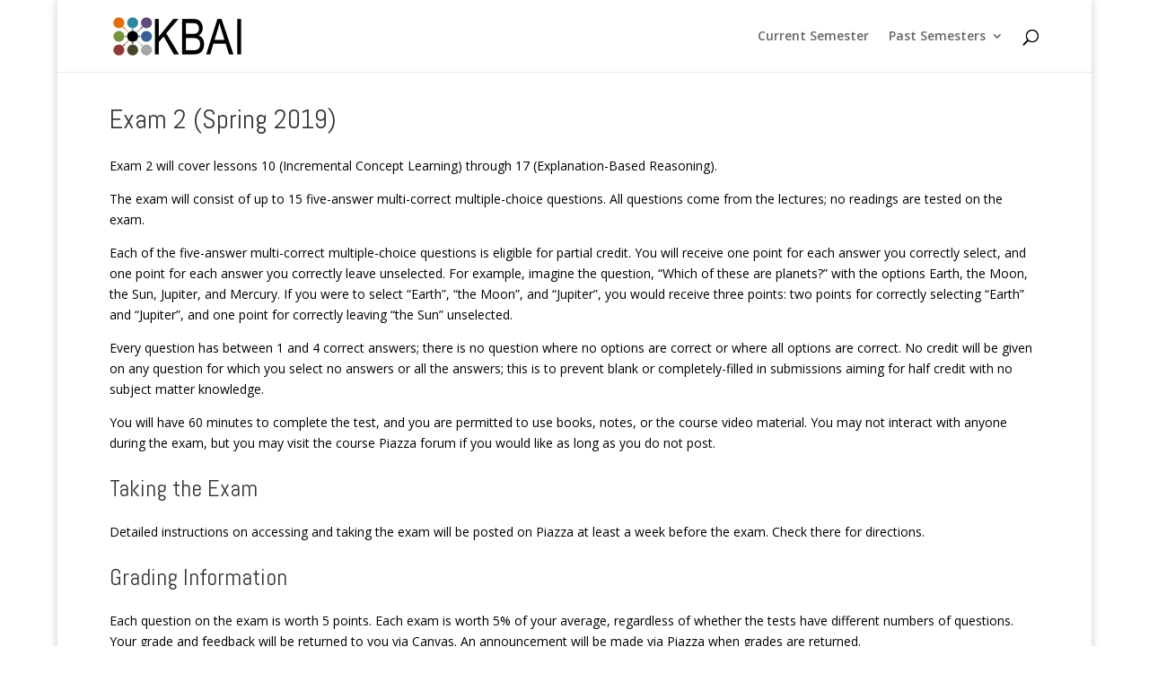

--- FILE ---
content_type: text/html; charset=UTF-8
request_url: https://lucylabs.gatech.edu/kbai/spring-2019/exam-2/
body_size: 4941
content:
<!DOCTYPE html><html lang="en"><head><meta charset="UTF-8" /><meta http-equiv="X-UA-Compatible" content="IE=edge"><link rel="pingback" href="https://lucylabs.gatech.edu/kbai/xmlrpc.php" /> <script type="text/javascript">document.documentElement.className = 'js';</script> <script>var et_site_url='https://lucylabs.gatech.edu/kbai';var et_post_id='119';function et_core_page_resource_fallback(a,b){"undefined"===typeof b&&(b=a.sheet.cssRules&&0===a.sheet.cssRules.length);b&&(a.onerror=null,a.onload=null,a.href?a.href=et_site_url+"/?et_core_page_resource="+a.id+et_post_id:a.src&&(a.src=et_site_url+"/?et_core_page_resource="+a.id+et_post_id))}</script><link media="all" href="https://lucylabs.gatech.edu/kbai/wp-content/cache/autoptimize/css/autoptimize_d1fd3638ce8a550befaa7d815889471f.css" rel="stylesheet"><title>Exam 2 | OMS CS7637</title><meta name='robots' content='max-image-preview:large' /><link rel='dns-prefetch' href='//fonts.googleapis.com' /><link rel="alternate" type="application/rss+xml" title="OMS CS7637 &raquo; Feed" href="https://lucylabs.gatech.edu/kbai/feed/" /><link rel="alternate" type="application/rss+xml" title="OMS CS7637 &raquo; Comments Feed" href="https://lucylabs.gatech.edu/kbai/comments/feed/" /><link rel="alternate" title="oEmbed (JSON)" type="application/json+oembed" href="https://lucylabs.gatech.edu/kbai/wp-json/oembed/1.0/embed?url=https%3A%2F%2Flucylabs.gatech.edu%2Fkbai%2Fspring-2019%2Fexam-2%2F" /><link rel="alternate" title="oEmbed (XML)" type="text/xml+oembed" href="https://lucylabs.gatech.edu/kbai/wp-json/oembed/1.0/embed?url=https%3A%2F%2Flucylabs.gatech.edu%2Fkbai%2Fspring-2019%2Fexam-2%2F&#038;format=xml" /><meta content="Divi v.3.12.1" name="generator"/><link rel='stylesheet' id='divi-fonts-css' href='https://fonts.googleapis.com/css?family=Open+Sans:300italic,400italic,600italic,700italic,800italic,400,300,600,700,800&#038;subset=latin,latin-ext' type='text/css' media='all' /><link rel='stylesheet' id='et-builder-googlefonts-cached-css' href='https://fonts.googleapis.com/css?family=Abel%3Aregular&#038;ver=6.9#038;subset=latin' type='text/css' media='all' /><link rel='stylesheet' id='dashicons-css' href='https://lucylabs.gatech.edu/kbai/wp-includes/css/dashicons.min.css?ver=6.9' type='text/css' media='all' /> <script type="text/javascript" src="https://lucylabs.gatech.edu/kbai/wp-includes/js/jquery/jquery.min.js?ver=3.7.1" id="jquery-core-js"></script> <link rel="https://api.w.org/" href="https://lucylabs.gatech.edu/kbai/wp-json/" /><link rel="alternate" title="JSON" type="application/json" href="https://lucylabs.gatech.edu/kbai/wp-json/wp/v2/pages/119" /><link rel="EditURI" type="application/rsd+xml" title="RSD" href="https://lucylabs.gatech.edu/kbai/xmlrpc.php?rsd" /><meta name="generator" content="WordPress 6.9" /><link rel="canonical" href="https://lucylabs.gatech.edu/kbai/spring-2019/exam-2/" /><link rel='shortlink' href='https://lucylabs.gatech.edu/kbai/?p=119' /><meta name="viewport" content="width=device-width, initial-scale=1.0, maximum-scale=1.0, user-scalable=0" /><link rel="icon" href="https://lucylabs.gatech.edu/kbai/wp-content/uploads/2018/08/cropped-favicon-1-32x32.png" sizes="32x32" /><link rel="icon" href="https://lucylabs.gatech.edu/kbai/wp-content/uploads/2018/08/cropped-favicon-1-192x192.png" sizes="192x192" /><link rel="apple-touch-icon" href="https://lucylabs.gatech.edu/kbai/wp-content/uploads/2018/08/cropped-favicon-1-180x180.png" /><meta name="msapplication-TileImage" content="https://lucylabs.gatech.edu/kbai/wp-content/uploads/2018/08/cropped-favicon-1-270x270.png" /><link rel="stylesheet" id="et-core-unified-cached-inline-styles" href="https://lucylabs.gatech.edu/kbai/wp-content/cache/et/119/et-core-unified-17678155123378.min.css" onerror="et_core_page_resource_fallback(this, true)" onload="et_core_page_resource_fallback(this)" /></head><body class="wp-singular page-template-default page page-id-119 page-child parent-pageid-116 wp-theme-DiviDivi et_pb_button_helper_class et_fixed_nav et_boxed_layout et_show_nav et_cover_background et_pb_gutter osx et_pb_gutters3 et_primary_nav_dropdown_animation_fade et_secondary_nav_dropdown_animation_fade et_pb_footer_columns4 et_header_style_left et_pb_pagebuilder_layout et_right_sidebar et_divi_theme et-db et_minified_js et_minified_css"><div id="page-container"><header id="main-header" data-height-onload="66"><div class="container clearfix et_menu_container"><div class="logo_container"> <span class="logo_helper"></span> <a href="https://lucylabs.gatech.edu/kbai/"> <img src="http://lucylabs.gatech.edu/kbai/wp-content/uploads/2018/08/logo-small.png" alt="OMS CS7637" id="logo" data-height-percentage="54" /> </a></div><div id="et-top-navigation" data-height="66" data-fixed-height="40"><nav id="top-menu-nav"><ul id="top-menu" class="nav"><li id="menu-item-1044" class="menu-item menu-item-type-post_type menu-item-object-page menu-item-1044"><a href="https://lucylabs.gatech.edu/kbai/summer-2024/">Current Semester</a></li><li id="menu-item-225" class="menu-item menu-item-type-post_type menu-item-object-page menu-item-has-children menu-item-225"><a href="https://lucylabs.gatech.edu/kbai/past-semesters/">Past Semesters</a><ul class="sub-menu"><li id="menu-item-1037" class="menu-item menu-item-type-post_type menu-item-object-page menu-item-1037"><a href="https://lucylabs.gatech.edu/kbai/spring-2024/">Spring 2024</a></li><li id="menu-item-1025" class="menu-item menu-item-type-post_type menu-item-object-page menu-item-1025"><a href="https://lucylabs.gatech.edu/kbai/summer-2023/">Summer 2023</a></li><li id="menu-item-924" class="menu-item menu-item-type-post_type menu-item-object-page menu-item-924"><a href="https://lucylabs.gatech.edu/kbai/spring-2023/">Spring 2023</a></li><li id="menu-item-878" class="menu-item menu-item-type-post_type menu-item-object-page menu-item-878"><a href="https://lucylabs.gatech.edu/kbai/fall-2022/">Fall 2022</a></li><li id="menu-item-832" class="menu-item menu-item-type-post_type menu-item-object-page menu-item-832"><a href="https://lucylabs.gatech.edu/kbai/summer-2022/">Summer 2022</a></li><li id="menu-item-771" class="menu-item menu-item-type-post_type menu-item-object-page menu-item-771"><a href="https://lucylabs.gatech.edu/kbai/spring-2022/">Spring 2022</a></li><li id="menu-item-677" class="menu-item menu-item-type-post_type menu-item-object-page menu-item-677"><a href="https://lucylabs.gatech.edu/kbai/fall-2021/">Fall 2021</a></li><li id="menu-item-628" class="menu-item menu-item-type-post_type menu-item-object-page menu-item-628"><a href="https://lucylabs.gatech.edu/kbai/summer-2021/">Summer 2021</a></li><li id="menu-item-541" class="menu-item menu-item-type-post_type menu-item-object-page menu-item-541"><a href="https://lucylabs.gatech.edu/kbai/spring-2021/">Spring 2021</a></li><li id="menu-item-427" class="menu-item menu-item-type-post_type menu-item-object-page menu-item-427"><a href="https://lucylabs.gatech.edu/kbai/fall-2020/">Fall 2020</a></li><li id="menu-item-388" class="menu-item menu-item-type-post_type menu-item-object-page menu-item-388"><a href="https://lucylabs.gatech.edu/kbai/summer-2020/">Summer 2020</a></li><li id="menu-item-343" class="menu-item menu-item-type-post_type menu-item-object-page menu-item-343"><a href="https://lucylabs.gatech.edu/kbai/spring-2020/">Spring 2020</a></li><li id="menu-item-292" class="menu-item menu-item-type-post_type menu-item-object-page menu-item-292"><a href="https://lucylabs.gatech.edu/kbai/fall-2019/">Fall 2019</a></li><li id="menu-item-227" class="menu-item menu-item-type-post_type menu-item-object-page menu-item-227"><a href="https://lucylabs.gatech.edu/kbai/summer-2019/">Summer 2019</a></li><li id="menu-item-226" class="menu-item menu-item-type-post_type menu-item-object-page current-page-ancestor menu-item-226"><a href="https://lucylabs.gatech.edu/kbai/spring-2019/">Spring 2019</a></li><li id="menu-item-172" class="menu-item menu-item-type-post_type menu-item-object-page menu-item-172"><a href="https://lucylabs.gatech.edu/kbai/fall-2018/">Fall 2018</a></li></ul></li></ul></nav><div id="et_top_search"> <span id="et_search_icon"></span></div><div id="et_mobile_nav_menu"><div class="mobile_nav closed"> <span class="select_page">Select Page</span> <span class="mobile_menu_bar mobile_menu_bar_toggle"></span></div></div></div></div><div class="et_search_outer"><div class="container et_search_form_container"><form role="search" method="get" class="et-search-form" action="https://lucylabs.gatech.edu/kbai/"> <input type="search" class="et-search-field" placeholder="Search &hellip;" value="" name="s" title="Search for:" /></form> <span class="et_close_search_field"></span></div></div></header><div id="et-main-area"><div id="main-content"><article id="post-119" class="post-119 page type-page status-publish hentry"><div class="entry-content"><div id="et-boc" class="et-boc"><div class="et_builder_inner_content et_pb_gutters3"><div class="et_pb_section et_pb_section_0 et_section_regular"><div class="et_pb_row et_pb_row_0"><div class="et_pb_column et_pb_column_4_4 et_pb_column_0    et_pb_css_mix_blend_mode_passthrough et-last-child"><div class="et_pb_module et_pb_text et_pb_text_0 et_pb_bg_layout_light  et_pb_text_align_left"><div class="et_pb_text_inner"><h1>Exam 2 (Spring 2019)</h1><p>Exam 2 will cover lessons 10 (Incremental Concept Learning) through 17 (Explanation-Based Reasoning).</p><p>The exam will consist of up to 15 five-answer multi-correct multiple-choice questions. All questions come from the lectures; no readings are tested on the exam.</p><p>Each of the five-answer multi-correct multiple-choice questions is eligible for partial credit. You will receive one point for each answer you correctly select, and one point for each answer you correctly leave unselected. For example, imagine the question, &#8220;Which of these are planets?&#8221; with the options Earth, the Moon, the Sun, Jupiter, and Mercury. If you were to select &#8220;Earth&#8221;, &#8220;the Moon&#8221;, and &#8220;Jupiter&#8221;, you would receive three points: two points for correctly selecting &#8220;Earth&#8221; and &#8220;Jupiter&#8221;, and one point for correctly leaving &#8220;the Sun&#8221; unselected.</p><p>Every question has between 1 and 4 correct answers; there is no question where no options are correct or where all options are correct. No credit will be given on any question for which you select no answers or all the answers; this is to prevent blank or completely-filled in submissions aiming for half credit with no subject matter knowledge.</p><p>You will have 60 minutes to complete the test, and you are permitted to use books, notes, or the course video material. You may not interact with anyone during the exam, but you may visit the course Piazza forum if you would like as long as you do not post.</p><h2>Taking the Exam</h2><p>Detailed instructions on accessing and taking the exam will be posted on Piazza at least a week before the exam. Check there for directions.</p><h2 id="grading-information">Grading Information</h2><p>Each question on the exam is worth 5 points. Each exam is worth 5% of your average, regardless of whether the tests have different numbers of questions. Your grade and feedback will be returned to you via Canvas. An announcement will be made via Piazza when grades are returned.</p></div></div></div></div></div></div></div></div></article></div><footer id="main-footer"><div id="footer-bottom"><div class="container clearfix"><ul class="et-social-icons"></ul></div></div></footer></div></div>  <script type="speculationrules">{"prefetch":[{"source":"document","where":{"and":[{"href_matches":"/kbai/*"},{"not":{"href_matches":["/kbai/wp-*.php","/kbai/wp-admin/*","/kbai/wp-content/uploads/*","/kbai/wp-content/*","/kbai/wp-content/plugins/*","/kbai/wp-content/themes/Divi/Divi/*","/kbai/*\\?(.+)"]}},{"not":{"selector_matches":"a[rel~=\"nofollow\"]"}},{"not":{"selector_matches":".no-prefetch, .no-prefetch a"}}]},"eagerness":"conservative"}]}</script> <script type="text/javascript">var et_animation_data = [];</script> <script type="text/javascript" id="divi-custom-script-js-extra">var DIVI = {"item_count":"%d Item","items_count":"%d Items"};
var et_shortcodes_strings = {"previous":"Previous","next":"Next"};
var et_pb_custom = {"ajaxurl":"https://lucylabs.gatech.edu/kbai/wp-admin/admin-ajax.php","images_uri":"https://lucylabs.gatech.edu/kbai/wp-content/themes/Divi/Divi/images","builder_images_uri":"https://lucylabs.gatech.edu/kbai/wp-content/themes/Divi/Divi/includes/builder/images","et_frontend_nonce":"b0249a11c7","subscription_failed":"Please, check the fields below to make sure you entered the correct information.","et_ab_log_nonce":"b26c582a31","fill_message":"Please, fill in the following fields:","contact_error_message":"Please, fix the following errors:","invalid":"Invalid email","captcha":"Captcha","prev":"Prev","previous":"Previous","next":"Next","wrong_captcha":"You entered the wrong number in captcha.","is_builder_plugin_used":"","ignore_waypoints":"no","is_divi_theme_used":"1","widget_search_selector":".widget_search","is_ab_testing_active":"","page_id":"119","unique_test_id":"","ab_bounce_rate":"5","is_cache_plugin_active":"yes","is_shortcode_tracking":""};
var et_pb_box_shadow_elements = [];
//# sourceURL=divi-custom-script-js-extra</script> <script id="wp-emoji-settings" type="application/json">{"baseUrl":"https://s.w.org/images/core/emoji/17.0.2/72x72/","ext":".png","svgUrl":"https://s.w.org/images/core/emoji/17.0.2/svg/","svgExt":".svg","source":{"concatemoji":"https://lucylabs.gatech.edu/kbai/wp-includes/js/wp-emoji-release.min.js?ver=6.9"}}</script> <script type="module">/*! This file is auto-generated */
const a=JSON.parse(document.getElementById("wp-emoji-settings").textContent),o=(window._wpemojiSettings=a,"wpEmojiSettingsSupports"),s=["flag","emoji"];function i(e){try{var t={supportTests:e,timestamp:(new Date).valueOf()};sessionStorage.setItem(o,JSON.stringify(t))}catch(e){}}function c(e,t,n){e.clearRect(0,0,e.canvas.width,e.canvas.height),e.fillText(t,0,0);t=new Uint32Array(e.getImageData(0,0,e.canvas.width,e.canvas.height).data);e.clearRect(0,0,e.canvas.width,e.canvas.height),e.fillText(n,0,0);const a=new Uint32Array(e.getImageData(0,0,e.canvas.width,e.canvas.height).data);return t.every((e,t)=>e===a[t])}function p(e,t){e.clearRect(0,0,e.canvas.width,e.canvas.height),e.fillText(t,0,0);var n=e.getImageData(16,16,1,1);for(let e=0;e<n.data.length;e++)if(0!==n.data[e])return!1;return!0}function u(e,t,n,a){switch(t){case"flag":return n(e,"\ud83c\udff3\ufe0f\u200d\u26a7\ufe0f","\ud83c\udff3\ufe0f\u200b\u26a7\ufe0f")?!1:!n(e,"\ud83c\udde8\ud83c\uddf6","\ud83c\udde8\u200b\ud83c\uddf6")&&!n(e,"\ud83c\udff4\udb40\udc67\udb40\udc62\udb40\udc65\udb40\udc6e\udb40\udc67\udb40\udc7f","\ud83c\udff4\u200b\udb40\udc67\u200b\udb40\udc62\u200b\udb40\udc65\u200b\udb40\udc6e\u200b\udb40\udc67\u200b\udb40\udc7f");case"emoji":return!a(e,"\ud83e\u1fac8")}return!1}function f(e,t,n,a){let r;const o=(r="undefined"!=typeof WorkerGlobalScope&&self instanceof WorkerGlobalScope?new OffscreenCanvas(300,150):document.createElement("canvas")).getContext("2d",{willReadFrequently:!0}),s=(o.textBaseline="top",o.font="600 32px Arial",{});return e.forEach(e=>{s[e]=t(o,e,n,a)}),s}function r(e){var t=document.createElement("script");t.src=e,t.defer=!0,document.head.appendChild(t)}a.supports={everything:!0,everythingExceptFlag:!0},new Promise(t=>{let n=function(){try{var e=JSON.parse(sessionStorage.getItem(o));if("object"==typeof e&&"number"==typeof e.timestamp&&(new Date).valueOf()<e.timestamp+604800&&"object"==typeof e.supportTests)return e.supportTests}catch(e){}return null}();if(!n){if("undefined"!=typeof Worker&&"undefined"!=typeof OffscreenCanvas&&"undefined"!=typeof URL&&URL.createObjectURL&&"undefined"!=typeof Blob)try{var e="postMessage("+f.toString()+"("+[JSON.stringify(s),u.toString(),c.toString(),p.toString()].join(",")+"));",a=new Blob([e],{type:"text/javascript"});const r=new Worker(URL.createObjectURL(a),{name:"wpTestEmojiSupports"});return void(r.onmessage=e=>{i(n=e.data),r.terminate(),t(n)})}catch(e){}i(n=f(s,u,c,p))}t(n)}).then(e=>{for(const n in e)a.supports[n]=e[n],a.supports.everything=a.supports.everything&&a.supports[n],"flag"!==n&&(a.supports.everythingExceptFlag=a.supports.everythingExceptFlag&&a.supports[n]);var t;a.supports.everythingExceptFlag=a.supports.everythingExceptFlag&&!a.supports.flag,a.supports.everything||((t=a.source||{}).concatemoji?r(t.concatemoji):t.wpemoji&&t.twemoji&&(r(t.twemoji),r(t.wpemoji)))});
//# sourceURL=https://lucylabs.gatech.edu/kbai/wp-includes/js/wp-emoji-loader.min.js</script> <script defer src="https://lucylabs.gatech.edu/kbai/wp-content/cache/autoptimize/js/autoptimize_f574fbeeb8213dafed2657cc3d9d8afe.js"></script></body></html>